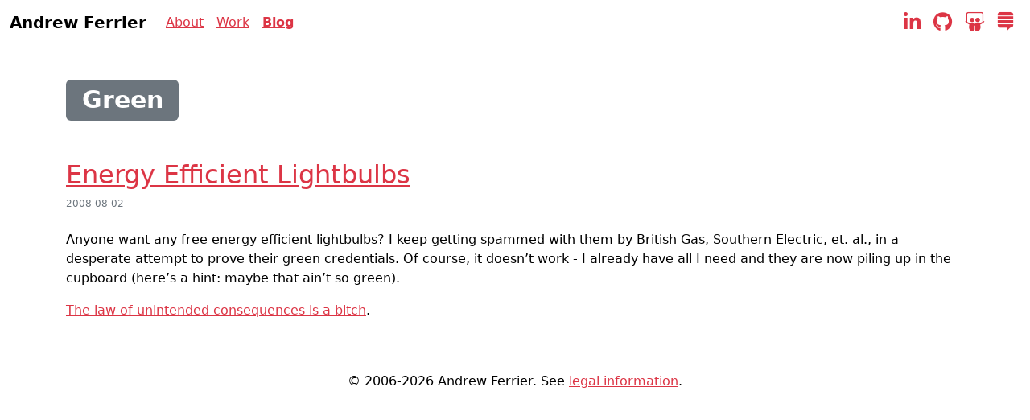

--- FILE ---
content_type: text/html; charset=utf-8
request_url: https://www.andrewferrier.com/tags/green/
body_size: 1300
content:
<!doctype html> <html lang="en"> <head> <meta charset="utf-8"> <meta content="IE=edge" http-equiv="X-UA-Compatible"> <meta content="width=device-width,initial-scale=1,shrink-to-fit=no" name="viewport"> <link href="/blog/feed.xml" rel="alternate" type="application/rss+xml" title="RSS"> <link href="/built.min.css" rel="stylesheet"> <title> Green </title> <meta content="Andrew Ferrier" name="author"> <meta content="Andrew Ferrier" name="copyright"> <link href="/images/favicons/favicon.ico" rel="icon" type="image/x-icon"> <link href="/images/favicons/favicon-16x16.png" rel="icon" sizes="16x16" type="image/png"> <link href="/images/favicons/favicon-32x32.png" rel="icon" sizes="32x32" type="image/png"> <link href="/images/favicons/favicon-48x48.png" rel="icon" sizes="48x48" type="image/png"> <link href="/images/favicons/apple-touch-icon-57x57.png" rel="apple-touch-icon" sizes="57x57"> <link href="/images/favicons/apple-touch-icon-60x60.png" rel="apple-touch-icon" sizes="60x60"> <link href="/images/favicons/apple-touch-icon-72x72.png" rel="apple-touch-icon" sizes="72x72"> <link href="/images/favicons/apple-touch-icon-76x76.png" rel="apple-touch-icon" sizes="76x76"> <link href="/images/favicons/apple-touch-icon-114x114.png" rel="apple-touch-icon" sizes="114x114"> <link href="/images/favicons/apple-touch-icon-120x120.png" rel="apple-touch-icon" sizes="120x120"> <link href="/images/favicons/apple-touch-icon-144x144.png" rel="apple-touch-icon" sizes="144x144"> <link href="/images/favicons/apple-touch-icon-152x152.png" rel="apple-touch-icon" sizes="152x152"> <link href="/images/favicons/apple-touch-icon-167x167.png" rel="apple-touch-icon" sizes="167x167"> <link href="/images/favicons/apple-touch-icon-180x180.png" rel="apple-touch-icon" sizes="180x180"> <link href="/images/favicons/apple-touch-icon-1024x1024.png" rel="apple-touch-icon" sizes="1024x1024"> <meta content="yes" name="apple-mobile-web-app-capable"> <meta content="black-translucent" name="apple-mobile-web-app-status-bar-style"> <meta content="Andrew Ferrier" name="apple-mobile-web-app-title"> </head> <body> <header> <nav class="navbar navbar-expand-lg"> <div class="container-fluid"> <button aria-controls="ajf-navbar" aria-expanded="false" aria-label="Toggle navigation" class="navbar-toggler" data-bs-target="#ajf-navbar" data-bs-toggle="collapse" type="button"> <span class="navbar-toggler-icon"></span> </button> <a href="/" class="navbar-brand">Andrew Ferrier</a> <div class="collapse navbar-collapse" id="ajf-navbar"> <ul class="navbar-nav"> <li class="nav-item navbar-aboutme"><a href="/" class="nav-link">About</a></li> <li class="nav-item navbar-mywork"><a href="/my-work/" class="nav-link">Work</a></li> <li class="nav-item active navbar-blog"><a href="/blog/" class="nav-link">Blog</a></li> </ul> <ul class="navbar-nav ms-auto"> <li class="nav-item"><a href="https://www.linkedin.com/in/andrewferrier" class="nav-link" title="LinkedIn"><i class="fa-brands fa-xl fa-linkedin-in"></i></a></li> <li class="nav-item"><a href="https://github.com/andrewferrier" class="nav-link" title="GitHub"><i class="fa-brands fa-xl fa-github"></i></a></li> <li class="nav-item"><a href="https://www.slideshare.net/andrewferrier1" class="nav-link" title="Slideshare"><i class="fa-brands fa-xl fa-slideshare"></i></a></li> <li class="nav-item"><a href="https://stackexchange.com/users/13691/andrew-ferrier" class="nav-link" title="StackExchange"><i class="fa-brands fa-xl fa-stack-exchange"></i></a></li> </ul> </div> </div> </nav> </header> <main> <div class="container-lg"> <article> <header> <h1><span class="badge bg-secondary">Green</span></h1> </header> </article> <article> <h2><a href="/blog/2008/08/02/energy-efficient-lightbulbs/">Energy Efficient Lightbulbs</a></h2> <div class="blogmeta"> <div class="blogdate"> 2008-08-02 </div> </div> <div class="content"> <p>Anyone want any free energy efficient lightbulbs? I keep getting spammed with them by British Gas, Southern Electric, et. al., in a desperate attempt to prove their green credentials. Of course, it doesn&rsquo;t work - I already have all I need and they are now piling up in the cupboard (here&rsquo;s a hint: maybe that ain&rsquo;t so green).</p> <p><a href="http://en.wikipedia.org/wiki/Unintended_consequence">The law of unintended consequences is a bitch</a>.</p> </div> </article> </div> </main> <footer> <div class="container-fluid text-center"> <p class="fw-light">&copy; 2006-2026 Andrew Ferrier. See <a href="/copyright-legal/">legal information</a>. <span class="builddatetime">2026-01-21 14:10:00</span> <span class="gitdescribe"></span></p> </div> </footer> <script src="/built.min.js"></script> </body> </html> 